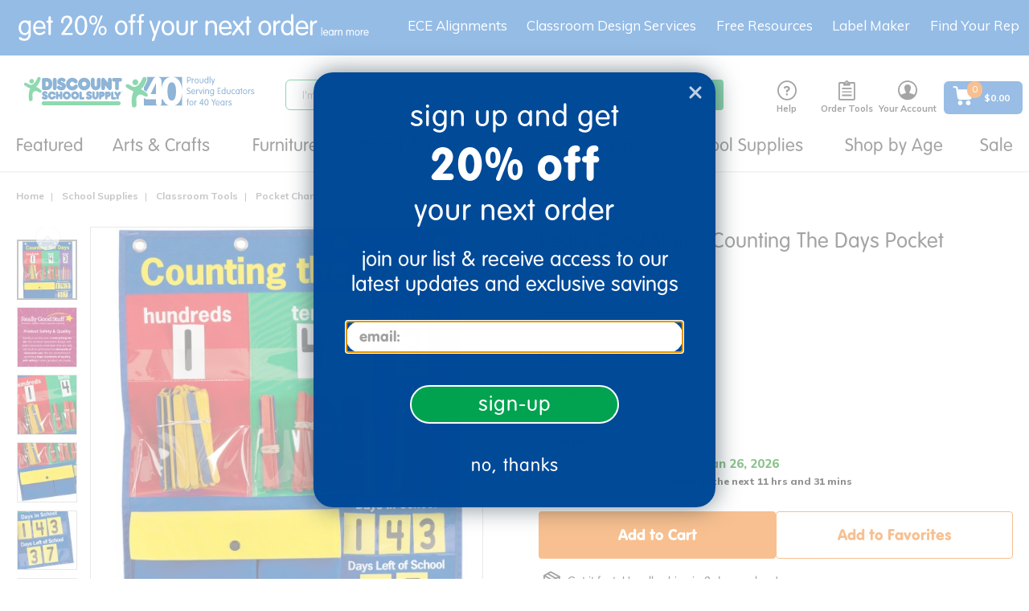

--- FILE ---
content_type: text/javascript;charset=UTF-8
request_url: https://www.discountschoolsupply.com/_ui/responsive/common/js/acc.invoice.js?v=S460
body_size: 3148
content:
let totalAmount = 0;
ACC.invoice = {
  _autoload: [],

  initializeAutoload: function () {
    if (document.body.classList.contains('page-invoices')) {
      this._autoload = [
        "singleInvoicePay",
        "updateSelectAllCheckboxState",
        "toggleAllCheckboxes",
        "toggleIndividualCheckboxes",
        "updateSelectedDataList",
        "updatePayButtonState",
        "loadPayButton",
        "loadInvoice"
      ];
    }
  },

  singleInvoicePay: function () {
    const headerRow = document.getElementById('default-row');
    const selectAllCheckbox = document.getElementById("select-all");
    const allCheckboxes = document.querySelectorAll('.invoice-checkbox:not(:disabled)');
    if (!headerRow || !selectAllCheckbox) return;
    let isChecked = headerRow.classList.contains('active');

    selectAllCheckbox.checked = isChecked;
    allCheckboxes.forEach((checkbox) => {
        checkbox.checked = isChecked;
    }); 
    ACC.invoice.updateSelectedDataList(); 
    ACC.invoice.updatePayButtonState()
  },

  updateSelectAllCheckboxState: function () {
    const allCheckboxes = document.querySelectorAll(".invoice-checkbox");
    const enabledCheckboxes = document.querySelectorAll(".invoice-checkbox:not(:disabled)");
    const selectAllCheckbox = document.getElementById("select-all");
    if (!selectAllCheckbox) return;
    if (enabledCheckboxes.length === 0) {
        selectAllCheckbox.checked = false;
        return;
    }
    const allChecked = Array.from(enabledCheckboxes).every(checkbox => checkbox.checked);
    selectAllCheckbox.checked = allChecked;
},

toggleAllCheckboxes: function(source) {
    if (!source) {
      return;
  }
  const enabledCheckboxes = document.querySelectorAll(".invoice-checkbox:not(:disabled)");
  
  if (!enabledCheckboxes.length) {
      source.checked = false;
      return;
  }
  const isChecked = source.checked;

  enabledCheckboxes.forEach((checkbox) => {
    if (checkbox) { 
      checkbox.checked = isChecked;
     }
  });
  setTimeout(() => {
      ACC.invoice.updateSelectAllCheckboxState();
      ACC.invoice.updateSelectedDataList();
      ACC.invoice.updatePayButtonState();
  }, 0);
},

  toggleIndividualCheckboxes: function(source) {
    const allCheckboxes = document.querySelectorAll(`[data-invoiceno="${source.dataset.invoiceno}"]`);

    allCheckboxes.forEach((checkbox) => {
      checkbox.checked = source.checked;
        if (!checkbox.checked) {
        checkbox.removeAttribute("checked");
      } else {
        checkbox.setAttribute("checked", "checked");
      }
    });
    ACC.invoice.updateSelectAllCheckboxState();
    ACC.invoice.updateSelectedDataList(); 
    ACC.invoice.updatePayButtonState(); 
  },

  updateSelectedDataList: function() {

  const checkboxes = document.querySelectorAll(".invoice-checkbox:not(:disabled)");
  const selectedDataList = document.getElementById("selectedDataList");
  const totalAmountDiv = document.getElementById("totalAmountDiv");

  if (!selectedDataList) {
    return 0;
  }

  let totalAmount = 0;
  const selectedRows = new Set(); 
  selectedDataList.innerHTML = ""; 

  checkboxes.forEach((checkbox) => {
    const row = checkbox.closest("tr");
    const rowIndex = row.rowIndex; 

    if (checkbox.checked) {
       if (!selectedRows.has(rowIndex)) {
        const cells = row.querySelectorAll("td");
        const orderNo = cells[9]?.textContent.trim();
        const dueDate = cells[13]?.textContent.trim();
        const amountText = cells[19]?.textContent.trim() || "0";
        const amount = parseFloat(amountText.replace(/[^0-9.]/g, "")) || 0;
        const listItem = document.createElement("li");
        listItem.innerHTML = `
            <div class="order-no">${orderNo}</div>
            <div class="due-date">${dueDate}</div>
            <div class="amount">$${amount.toFixed(2)}</div>
        `;
        selectedDataList.appendChild(listItem);

        totalAmount += amount;
        selectedRows.add(rowIndex); 
      }
    } else if (!checkbox.checked && selectedRows.has(rowIndex)) {
      const listItem = selectedDataList.querySelector(`li[data-row-id="${rowIndex}"]`);
      if (listItem) {
        const amountText = listItem.querySelector(".amount").textContent.replace(/[^0-9.]/g, "");
        const amount = parseFloat(amountText) || 0;
        totalAmount -= amount;
        listItem.remove();
        selectedRows.delete(rowIndex);
      }
    }
  });
  if (totalAmount > 0) {
    totalAmountDiv.style.display = "block";
    totalAmountDiv.textContent = `$${totalAmount.toFixed(2)}`;
  } else {
    totalAmountDiv.style.display = "none";
    totalAmountDiv.textContent = "";
  }

  return totalAmount;
  },

  updatePayButtonState: function() {
    const checkboxes = document.querySelectorAll('.invoice-checkbox:not(:disabled)');
    const payButton = document.getElementById('invoicePay');
    const invoiceNote = document.getElementById('invoicenote');
    const totalAmount = ACC.invoice.updateSelectedDataList();
    if (!payButton) {
      return;
  }

    const isAnyChecked = Array.from(checkboxes).some(checkbox => checkbox.checked);

    if (isAnyChecked && totalAmount > 0) {
        payButton.disabled = false;
        payButton.style.cursor = 'pointer';
        payButton.style.background = '#EF7206';
        payButton.style.border = '1px solid #EF7206';
        invoiceNote.style.display = 'block';
    } else {
        payButton.disabled = true;
        payButton.style.cursor = 'not-allowed';
        payButton.style.background = 'grey';
        payButton.style.border = '1px solid grey';
        invoiceNote.style.display = 'none';
    }
},

  
  loadInvoice: function() {
    const checkboxes = document.querySelectorAll(".invoice-checkbox:not(:disabled)");

    checkboxes.forEach((checkbox) => {
        checkbox.addEventListener("change", function() {
          ACC.invoice.toggleIndividualCheckboxes(this);
        });
        checkbox.addEventListener("touchend", function(e) {
          e.preventDefault(); 
          this.checked = !this.checked;
          this.dispatchEvent(new Event("change", { bubbles: true })); 
      });
        const status = checkbox.getAttribute("data-status");
        if (status) {
            const [invoiceStatus, isPendingPayment] = status.split("-");
            if (isPendingPayment === "true" || invoiceStatus === "Closed") {
                checkbox.disabled = true;
                checkbox.style.pointerEvents = "none";
                checkbox.style.cursor = "not-allowed";
            }
        }
    });

    document.getElementById("invoicePay").addEventListener("click", function () {

      const totalAmountDue = document.getElementById("totalAmountDiv").innerText.trim();
      const selectedDataList = [];
      var selectInvoicesNo ="";
      document.querySelectorAll("#selectedDataList li").forEach((item) => {
      const itemText = item.innerText.trim();

       if (itemText) {
              const parts = itemText.split("\n");
              if (parts.length === 3) {
                 const invoiceNo = parts[0].replace("Invoice #", "").trim();
                 const dueDate = parts[1].replace("Due:", "").trim();
                 const invoiceAmount = parseFloat(parts[2].replace("$", "").trim());
                 if (!isNaN(invoiceAmount)) {
                   selectedDataList.push({ invoiceNo, dueDate, invoiceAmount });
                   selectInvoicesNo += invoiceNo+",";
                  } else {
                      console.error("Invalid amount in the list item:", parts[2]);
                  }
              } else {
                  console.error("Invalid format in list item:", itemText);
              }
          } else {
             console.error("Empty itemText found in list item");
          }
      });
      const form = document.createElement("form");
      form.method = "GET";
      form.action = `/your-account/invoice/payment`;
      form.style.display = "none";

      const input = document.createElement("input");
      input.type = "hidden";
      input.name = "invoices";
      input.value = selectInvoicesNo;
      form.appendChild(input);
      document.body.appendChild(form);
      form.submit();

    });

  },

  loadPayButton: function() {
    function validateForm() {
      const cardholderName = document.getElementById("cardholder-name");
      const creditCardNumber = document.getElementById("credit-card-number");
      const month = document.getElementById("month");
      const year = document.getElementById("year");
      const cvv = document.getElementById("card-cvv");
      const today = new Date();
      const currentYear = today.getFullYear();
      const currentMonth = today.getMonth() + 1;
      const selectedYear = parseInt(year.value, 10);
      const selectedMonth = parseInt(month.value, 10);

      function checkLuhn(cardNumber) {
        let sum = 0;
        let shouldDouble = false;
    
        for (let i = cardNumber.length - 1; i >= 0; i--) {
          let digit = parseInt(cardNumber.charAt(i));
          if (shouldDouble) {
            digit *= 2;
            if (digit > 9) digit -= 9;
          }
          sum += digit;
          shouldDouble = !shouldDouble;
        }
    
        return sum % 10 === 0;
      }

      let isValid = true;

      document.querySelectorAll(".error-message").forEach(function (msg) {
        msg.remove();
      });

      creditCardNumber.addEventListener('input', (e) => {
        e.target.value = e.target.value.replace(/\D/g, '')
      });

      cvv.addEventListener('input', (e) => {
        e.target.value = e.target.value.replace(/\D/g, "");
      });

      if (!cardholderName.value.trim()) {
        showError(cardholderName, "Please enter cardName");
        isValid = false;
      }

      if (!creditCardNumber.value.trim() || !/^\d+$/.test(creditCardNumber.value.trim())) {
        showError(creditCardNumber, "Please enter cardNumber");
        isValid = false;
      }else if (!checkLuhn(creditCardNumber.value.trim())) {
        showError(creditCardNumber, "Invalid card number");
        isValid = false;
      }

      if (!month.value) {
        showError(month, "Please select expiration month");
        isValid = false;
      }

      if (selectedYear === currentYear && selectedMonth < currentMonth) {
        showError(month, "Invalid expiration month");
        isValid = false;
      }

      if (!year.value) {
        showError(year, "Please select expiration year");
        isValid = false;
      }

      if (!/^\d{3,4}$/.test(cvv.value.trim())) {
        showError(cvv, "Please enter cvv number");
        isValid = false;
      }

      return isValid;
    }

    function showError(element, message) {
      const errorMessage = document.createElement("div");
      errorMessage.classList.add("error-message");
      errorMessage.style.color = "#c70000";
      errorMessage.style.fontSize = "13px";
      errorMessage.textContent = message;
      element.parentNode.appendChild(errorMessage);
    }

    document.getElementById("credit-card-form").addEventListener("submit", function (event) {
      if (!validateForm()) {
        event.preventDefault();
      }
    });
  }

};

document.addEventListener("DOMContentLoaded", function () {
  const selectAllCheckbox = document.querySelector('th input#select-all');
  function isMobileView() {
    return window.matchMedia("(max-width: 768px)").matches;
  }
  function getRelevantCheckboxes() {
    return document.querySelectorAll(
      isMobileView()
        ? 'td input.invoice-checkbox.hidden-md.hidden-lg'
        : 'td input.invoice-checkbox.hidden-sm.hidden-xs'
    );
  }

  function updateSelectAllCheckbox() {
    const tbodyCheckboxes = getRelevantCheckboxes();
    if (!selectAllCheckbox) return;
  
    const enabledCheckboxes = Array.from(tbodyCheckboxes).filter(checkbox => !checkbox.disabled);
    const allDisabled = enabledCheckboxes.length === 0;
    const allChecked = enabledCheckboxes.length > 0 && enabledCheckboxes.every(checkbox => checkbox.checked);
  
    if (allDisabled) {
      selectAllCheckbox.disabled = true;
      selectAllCheckbox.setAttribute("disabled", "");
      selectAllCheckbox.style.pointerEvents = "none";
      selectAllCheckbox.style.cursor = "not-allowed";
      selectAllCheckbox.checked = false;
    } else {
      selectAllCheckbox.disabled = false;
      selectAllCheckbox.removeAttribute("disabled");
      selectAllCheckbox.style.pointerEvents = "";
      selectAllCheckbox.style.cursor = "";
      selectAllCheckbox.checked = allChecked;
    }
  }

  function handleIndividualCheckboxChange() {
    updateSelectAllCheckbox();
  }
  function addCheckboxListeners() {
    document.querySelectorAll('td input.invoice-checkbox:not(:disabled)').forEach((checkbox) => {
       checkbox.removeEventListener('change', handleIndividualCheckboxChange); 
      checkbox.addEventListener('change', handleIndividualCheckboxChange);
    });
  }
  function updateCheckedCheckboxes() {
     const isChecked = selectAllCheckbox.checked;
     getRelevantCheckboxes().forEach((checkbox) => {
          if (!checkbox.hasAttribute("checked")&& !checkbox.disabled) {
            checkbox.checked = isChecked;
          }
          checkbox.dispatchEvent(new Event('change'));
      });
  }
  

  function initializeSelectAllState() {
    if (selectAllCheckbox && selectAllCheckbox.hasAttribute('checked')) {
      selectAllCheckbox.checked = true;
    }
  }
  if (selectAllCheckbox) {
    selectAllCheckbox.addEventListener('change', updateCheckedCheckboxes);
  }

  setTimeout(function() {
    updateCheckedCheckboxes();
    initializeSelectAllState();
  },0); 
  new MutationObserver((mutations) => {
    let checkboxUpdated = false
      mutations.forEach((mutation) => {
          mutation.addedNodes.forEach((node) => {
              if (node.nodeType === 1 && node.matches("td")) {
                  const checkbox = node.querySelector("input.invoice-checkbox[checked]");
                  if (checkbox) {
                      checkbox.checked = checkbox.checked;
                      checkbox.dispatchEvent(new Event('change'));
                      checkboxUpdated = true;
                  }
              }
          });
      });
  }).observe(document.body, { childList: true, subtree: true });
  updateSelectAllCheckbox();
  addCheckboxListeners();
  ACC.invoice.loadInvoice();

  const rows = document.querySelectorAll("table tr");
  if (rows.length === 2) {
      const checkboxes = rows[0].querySelectorAll(".invoice-checkbox");
      const checkboxesMobile = rows[1].querySelectorAll(".invoice-checkbox");
      
      if (checkboxes.length === 1) {
          checkboxes[0].checked = true;
          checkboxesMobile[0].checked = true;
          ACC.invoice.updatePayButtonState();
      }
  }
});
document.addEventListener("touchend", function (event) {
    if (event.target.classList.contains("invoice-checkbox")) {
        setTimeout(() => {
            ACC.invoice.updateSelectedDataList();
            ACC.invoice.updatePayButtonState();
        }, 100);
    }
});


--- FILE ---
content_type: image/svg+xml
request_url: https://variations-cdn.figpii.com/variations/discountschoolsupply/R_Minicart_Upsell/half-star.svg?v=07021988
body_size: 728
content:
<svg width="16" height="16" viewBox="0 0 16 16" fill="none" xmlns="http://www.w3.org/2000/svg">
<g clip-path="url(#clip0_1_15692)">
<mask id="mask0_1_15692" style="mask-type:luminance" maskUnits="userSpaceOnUse" x="0" y="0" width="16" height="16">
<path d="M16 0H0V16H16V0Z" fill="white"/>
</mask>
<g mask="url(#mask0_1_15692)">
<path d="M8 0.280823C8.23986 0.280823 8.45604 0.423058 8.55176 0.644104V0.645081L10.3779 4.91949L10.4365 5.05621L10.5859 5.06989L15.2041 5.48883C15.321 5.49931 15.4325 5.54433 15.5244 5.61774C15.5933 5.6728 15.6488 5.74234 15.6875 5.82086L15.7207 5.90192C15.748 5.98587 15.7559 6.0748 15.7451 6.16168L15.7285 6.24762C15.6973 6.36096 15.6326 6.46305 15.5439 6.54059L12.0537 9.60211L11.9414 9.69977L11.9746 9.84528L13.0039 14.3795C13.03 14.4942 13.0219 14.614 12.9805 14.7242C12.939 14.8344 12.8659 14.9304 12.7705 14.9996C12.5756 15.1408 12.3165 15.1519 12.1113 15.0289L12.1104 15.0279L8.12793 12.647L8 12.5709L7.87207 12.647L3.88867 15.0279C3.79273 15.0853 3.68683 15.1138 3.58105 15.1138C3.45827 15.1138 3.33532 15.0758 3.22949 14.9996C3.03455 14.8586 2.94292 14.6156 2.99609 14.3795L4.02539 9.84528L4.05762 9.69977L3.94629 9.60211L0.455078 6.54059V6.53961C0.274269 6.38179 0.204775 6.13112 0.279297 5.90192C0.315509 5.79013 0.383813 5.69111 0.475586 5.61774C0.544534 5.56261 0.624835 5.52402 0.709961 5.50348L0.795898 5.48883L5.41504 5.06989L5.56348 5.05621L5.62207 4.91949L7.44824 0.646057C7.54366 0.423674 7.75981 0.28085 8 0.280823Z" stroke="#EF7206" stroke-width="0.5"/>
<mask id="mask1_1_15692" style="mask-type:luminance" maskUnits="userSpaceOnUse" x="0" y="0" width="9" height="16">
<path d="M9 0H0V16H9V0Z" fill="white"/>
</mask>
<g mask="url(#mask1_1_15692)">
<path d="M15.9583 5.82497C15.9071 5.66642 15.8104 5.52643 15.6803 5.42246C15.55 5.31847 15.3921 5.25511 15.2263 5.24027L10.6082 4.82091L8.78209 0.546742C8.6474 0.233516 8.34077 0.0308228 8.00007 0.0308228C7.65937 0.0308228 7.35271 0.233546 7.21808 0.547524L5.39197 4.82094L0.7732 5.24027C0.607451 5.25545 0.449803 5.31894 0.3198 5.42289C0.189799 5.52682 0.0931609 5.66663 0.0418688 5.82497C-0.0634776 6.14898 0.0338061 6.50433 0.290532 6.72834L3.78124 9.78966L2.75191 14.3238C2.67659 14.6572 2.80597 15.0018 3.0826 15.2018C3.23127 15.3092 3.40524 15.364 3.58064 15.364C3.73191 15.364 3.88191 15.3232 4.0166 15.2426L8.00007 12.8618L11.9821 15.2426C12.2735 15.4178 12.6408 15.4018 12.9168 15.2018C13.0519 15.104 13.1553 14.9686 13.2141 14.8125C13.2729 14.6564 13.2845 14.4865 13.2475 14.3238L12.2182 9.78966L15.7089 6.72897C15.8344 6.61929 15.9251 6.47514 15.9693 6.31443C16.0137 6.15371 16.0099 5.98351 15.9583 5.82497Z" fill="#EF7206"/>
</g>
</g>
</g>
<defs>
<clipPath id="clip0_1_15692">
<rect width="16" height="16" fill="white"/>
</clipPath>
</defs>
</svg>
